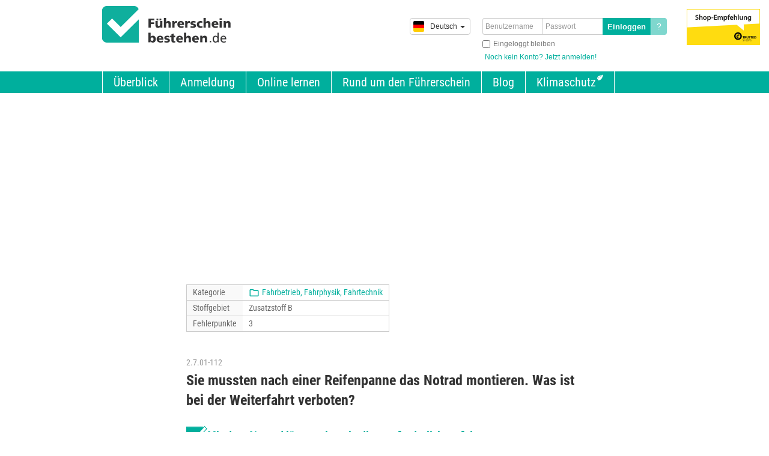

--- FILE ---
content_type: text/html; charset=utf-8
request_url: https://en.fuehrerschein-bestehen.de/Erklaerungen/sie-mussten-nach-einer-reifenpanne-das-notrad-montieren-was-ist-bei-der-weiterfahrt-verboten-2-7-01-112
body_size: 16557
content:


<!DOCTYPE html>
<html lang="de" dir="ltr">
<head><meta http-equiv="content-type" content="text/html; charset=UTF-8" /><script>var dataLayer = [];dataLayer.push({ 'page_type': 'long' });</script><script>"use strict";function _typeof(t){return(_typeof="function"==typeof Symbol&&"symbol"==typeof Symbol.iterator?function(t){return typeof t}:function(t){return t&&"function"==typeof Symbol&&t.constructor===Symbol&&t!==Symbol.prototype?"symbol":typeof t})(t)}!function(){var t=function(){var t,e,o=[],n=window,r=n;for(;r;){try{if(r.frames.__tcfapiLocator){t=r;break}}catch(t){}if(r===n.top)break;r=r.parent}t||(!function t(){var e=n.document,o=!!n.frames.__tcfapiLocator;if(!o)if(e.body){var r=e.createElement("iframe");r.style.cssText="display:none",r.name="__tcfapiLocator",e.body.appendChild(r)}else setTimeout(t,5);return!o}(),n.__tcfapi=function(){for(var t=arguments.length,n=new Array(t),r=0;r<t;r++)n[r]=arguments[r];if(!n.length)return o;"setGdprApplies"===n[0]?n.length>3&&2===parseInt(n[1],10)&&"boolean"==typeof n[3]&&(e=n[3],"function"==typeof n[2]&&n[2]("set",!0)):"ping"===n[0]?"function"==typeof n[2]&&n[2]({gdprApplies:e,cmpLoaded:!1,cmpStatus:"stub"}):o.push(n)},n.addEventListener("message",(function(t){var e="string"==typeof t.data,o={};if(e)try{o=JSON.parse(t.data)}catch(t){}else o=t.data;var n="object"===_typeof(o)&&null!==o?o.__tcfapiCall:null;n&&window.__tcfapi(n.command,n.version,(function(o,r){var a={__tcfapiReturn:{returnValue:o,success:r,callId:n.callId}};t&&t.source&&t.source.postMessage&&t.source.postMessage(e?JSON.stringify(a):a,"*")}),n.parameter)}),!1))};"undefined"!=typeof module?module.exports=t:t()}();</script><script>window._sp_queue = [];window._sp_ = {config: {accountId: 1061,baseEndpoint: 'https://cdn.privacy-mgmt.com',gdpr: { },events: { onMessageReady: function() {console.log('[event] onMessageReady', arguments);},onMessageReceiveData: function() {console.log('[event] onMessageReceiveData', arguments);},onSPReady: function() {console.log('[event] onSPReady', arguments);},onError: function() {console.log('[event] onError', arguments);},onMessageChoiceSelect: function() {console.log('[event] onMessageChoiceSelect', arguments);},onConsentReady: function(consentUUID, euconsent) {console.log('[event] onConsentReady', arguments);},onPrivacyManagerAction: function() {console.log('[event] onPrivacyManagerAction', arguments);},onPMCancel: function() {console.log('[event] onPMCancel', arguments);}}}}</script><script src='https://cdn.privacy-mgmt.com/unified/wrapperMessagingWithoutDetection.js' async></script><script defer src="https://cdns.symplr.de/fuehrerschein-bestehen.de/fuehrerschein-bestehen.js"></script><meta name="viewport" content="width=device-width,initial-scale=1" />
<meta name="google-site-verification" content="C9zKtY-V_-uqpoYZlCSQppbbA-i2PycLauHNgikV764" /><meta name="msapplication-TileColor" content="#00af9d" /><meta name="msapplication-TileImage" content="/favicon/tileicon.png" /><link rel="apple-touch-icon" href="/favicon/touch-icon-iphone.png" /><link rel="apple-touch-icon" sizes="76x76" href="/favicon/touch-icon-ipad.png" /><link rel="apple-touch-icon" sizes="120x120" href="/favicon/touch-icon-iphone-retina.png" /><link rel="apple-touch-icon" sizes="152x152" href="/favicon/touch-icon-ipad-retina.png" /><link rel="icon" href="/favicon/favicon.png" type="image/png" />
    <!--[if IE]>
        <link rel="shortcut icon" href="/favicon/favicon.ico" type="image/x-icon" /><link rel="icon" href="/favicon/favicon.ico" type="image/x-icon" />
    <![endif]-->
    <title>
	Sie mussten nach einer Reifenpanne das Notrad montieren. Was ist bei der Weiterfahrt verboten? (2.7.01-112)
</title>
<link rel="stylesheet" href="/styles/default-extern.min.css?v=2026-02-01" />

<link rel="alternate" href="https://www.fuehrerschein-bestehen.de/Erklaerungen/sie-mussten-nach-einer-reifenpanne-das-notrad-montieren-was-ist-bei-der-weiterfahrt-verboten-2-7-01-112" hreflang="de-DE" />
<link rel="alternate" href="https://en.fuehrerschein-bestehen.de/Erklaerungen/sie-mussten-nach-einer-reifenpanne-das-notrad-montieren-was-ist-bei-der-weiterfahrt-verboten-2-7-01-112" hreflang="en-GB" />
<link rel="alternate" href="https://ru.fuehrerschein-bestehen.de/Erklaerungen/sie-mussten-nach-einer-reifenpanne-das-notrad-montieren-was-ist-bei-der-weiterfahrt-verboten-2-7-01-112" hreflang="ru-RU" />
<link rel="alternate" href="https://tr.fuehrerschein-bestehen.de/Erklaerungen/sie-mussten-nach-einer-reifenpanne-das-notrad-montieren-was-ist-bei-der-weiterfahrt-verboten-2-7-01-112" hreflang="tr-TR" />
<link rel="alternate" href="https://es.fuehrerschein-bestehen.de/Erklaerungen/sie-mussten-nach-einer-reifenpanne-das-notrad-montieren-was-ist-bei-der-weiterfahrt-verboten-2-7-01-112" hreflang="es-ES" />
<link rel="alternate" href="https://ar.fuehrerschein-bestehen.de/Erklaerungen/sie-mussten-nach-einer-reifenpanne-das-notrad-montieren-was-ist-bei-der-weiterfahrt-verboten-2-7-01-112" hreflang="ar-SY" />
<link rel="alternate" href="https://zh.fuehrerschein-bestehen.de/Erklaerungen/sie-mussten-nach-einer-reifenpanne-das-notrad-montieren-was-ist-bei-der-weiterfahrt-verboten-2-7-01-112" hreflang="zh-CN" />
<link rel="canonical" href="https://www.fuehrerschein-bestehen.de/Erklaerungen/sie-mussten-nach-einer-reifenpanne-das-notrad-montieren-was-ist-bei-der-weiterfahrt-verboten-2-7-01-112" hreflang="x-default" />
<meta name="description" content="Sie mussten nach einer Reifenpanne das Notrad montieren. Was ist bei der Weiterfahrt verboten? 1) Schneller als 80 km/h zu fahren 2) Mit dem Notrad länger als unbedingt erforderlich zu fahren 3) Personen mitzunehmen" /><meta property="og:title" content="Sie mussten nach einer Reifenpanne das Notrad montieren. Was ist bei der Weiterfahrt verboten? (2.7.01-112)" /><meta property="og:description" content="Sie mussten nach einer Reifenpanne das Notrad montieren. Was ist bei der Weiterfahrt verboten? 1) Schneller als 80 km/h zu fahren 2) Mit dem Notrad länger als unbedingt erforderlich zu fahren 3) Personen mitzunehmen" /><meta property="og:url" content="https://en.fuehrerschein-bestehen.de:443/Erklaerungen/sie-mussten-nach-einer-reifenpanne-das-notrad-montieren-was-ist-bei-der-weiterfahrt-verboten-2-7-01-112" /><meta property="og:image" content="https://en.fuehrerschein-bestehen.de:443/styles/bilder/keyvisual.jpg" /><meta property="twitter:title" content="Sie mussten nach einer Reifenpanne das Notrad montieren. Was ist bei der Weiterfahrt verboten? (2.7.01-112)" /><meta property="twitter:description" content="Sie mussten nach einer Reifenpanne das Notrad montieren. Was ist bei der Weiterfahrt verboten? 1) Schneller als 80 km/h zu fahren 2) Mit dem Notrad länger als unbedingt erforderlich zu fahren 3) Personen mitzunehmen" /></head>

<body class="ltr de loggedout">
    <form method="post" action="/Erklaerungen/sie-mussten-nach-einer-reifenpanne-das-notrad-montieren-was-ist-bei-der-weiterfahrt-verboten-2-7-01-112" id="form1">
<div class="aspNetHidden">

</div>

        <div id="rahmen" class="gte-ie9">
            
            

            <div id="pnlAndroidApp">
	
                <style type="text/css">
                    .app-promotion { display:none; padding: 1em 0; background: #333; color: #fff; }
                    .app-promotion__inner { display: -webkit-box; display: -moz-box; display: -ms-flexbox; display: -webkit-flex; display: flex; align-items:center; }
                    .app-promotion__title { font-size: 20px; line-height: 1.4em; font-weight: 700; font-family:'Roboto Condensed', sans-serif;}
                    .app-promotion__btn { padding-left:30px; }
                    .app-promotion__btn img { width:150px; height:auto; }
                    @media all and (max-width:680px) {
                        .app-promotion__title { font-size: 16px; line-height: 1.4em; }
                        .app-promotion__inner { flex-flow: column wrap; align-items:flex-start; }
                        .app-promotion__btn { padding-left:0; padding-top:10px; }
                    }
                </style>
                <div id="app-promotion" class="app-promotion">
                    <div class="container clearfix">
                        <div class="app-promotion__inner">
                            <div class="app-promotion__text-wrapper">
                                <div class="app-promotion__title">Prüfungsreif auf der Überholspur: Mit unserer App für Android</div>
                                <div class="app-promotion__text">Hol dir die Führerschein-bestehen.de App mit unseren Erklärungen und dem offiziellen Fragenkatalog.</div>
                            </div>
                            <div class="app-promotion__btn">
                                <a href="https://play.google.com/store/apps/details?id=de.kalaiwa.fsb&gl=DE&pcampaignid=pcampaignidMKT-Other-global-all-co-prtnr-py-PartBadge-Mar2515-1" class="fsb-get-app -android" target="_blank"><img id="imgPromobarAndroidBadge" src="/Resourcen/Bilder/Layout/google-play-badge-borderless-1.png" alt="Jetzt bei Google Play" /></a>
                            </div>
                        </div>
                    </div>
                </div>
            
</div>

	        <div id="kopfzeile">
	            <div class="inhaltsbereich kopf clearfix">
    	            <a id="cmdLogo" href="/" title="Führerscheintest online lernen und bestehen">
    	                <img src="/Resourcen/Bilder/Layout/logo-fuehrerschein-bestehen-2x.png" width="215" height="62" alt="Logo: Führerschein-bestehen.de" title="Das online Lernsystem für den Führerscheintest" />
    	            </a>

                    <div id="pnlTrustedShopsBadge"></div>
                    
                    <div id="menu-responsive" class="clearfix">
                        <a href="#" id="cmdMenuRD"><span class="respMenu"></span></a>
                        <a href="#" id="cmdMoreRD">Login</a>
                    </div>
    	        
    	            <div id="login" class="clearfix">
                        <div id="pnlLogin">
                            <div id="l1_pnlLogin">
	
    

    <div id="l1_pnlClassicLogIn">
		

        
    
        <div class="input-group">
            <input name="ctl00$l1$txtBenutzername" type="text" id="l1_txtBenutzername" tabindex="1" placeholder="Benutzername" />
            <input name="ctl00$l1$txtPasswort" type="password" id="l1_txtPasswort" tabindex="2" placeholder="Passwort" />
            <input type="submit" name="ctl00$l1$cmdLogin" value="Einloggen" id="l1_cmdLogin" tabindex="3" class="cmdLogin" />
            
            <a id="l1_txtPwVergessen" title="Passwort vergessen?" class="cmdPwVergessen mobile-hidden" href="/fuehrerscheintest/passwort.aspx">?</a>
        </div>
        <div id="loginHilfe">
            <div class="loginHilfe__input">
                <input id="l1_chkKeepLoggedIn" type="checkbox" name="ctl00$l1$chkKeepLoggedIn" /><label for="l1_chkKeepLoggedIn">Eingeloggt bleiben</label>
            </div>
            <a href="/fuehrerscheintest/anmeldung.aspx">Noch kein Konto? Jetzt anmelden!</a>
            <a href="/fuehrerscheintest/passwort.aspx" class="desktop-hidden">&rsaquo;&nbsp;Passwort vergessen?</a>
        </div>

    
	</div>
    
    



</div>
                        </div>
                        

<div id="pnlSprachwahl">
    <a href="#" class="dropdown-toggle"><span class="lang de"></span><span class="lang-label">Deutsch</span><span class="caret"></span></a>
    <ul class="dropdown-menu">
        <li><a class="active" href="https://www.fuehrerschein-bestehen.de/Erklaerungen/sie-mussten-nach-einer-reifenpanne-das-notrad-montieren-was-ist-bei-der-weiterfahrt-verboten-2-7-01-112"><span class="lang de"></span>Deutsch</a></li><li><a href="https://en.fuehrerschein-bestehen.de/Erklaerungen/sie-mussten-nach-einer-reifenpanne-das-notrad-montieren-was-ist-bei-der-weiterfahrt-verboten-2-7-01-112"><span class="lang en"></span>English</a></li><li><a href="https://ru.fuehrerschein-bestehen.de/Erklaerungen/sie-mussten-nach-einer-reifenpanne-das-notrad-montieren-was-ist-bei-der-weiterfahrt-verboten-2-7-01-112"><span class="lang ru"></span>Русский</a></li><li><a href="https://tr.fuehrerschein-bestehen.de/Erklaerungen/sie-mussten-nach-einer-reifenpanne-das-notrad-montieren-was-ist-bei-der-weiterfahrt-verboten-2-7-01-112"><span class="lang tr"></span>Türkçe</a></li><li><a href="https://es.fuehrerschein-bestehen.de/Erklaerungen/sie-mussten-nach-einer-reifenpanne-das-notrad-montieren-was-ist-bei-der-weiterfahrt-verboten-2-7-01-112"><span class="lang es"></span>Español</a></li><li><a href="https://ar.fuehrerschein-bestehen.de/Erklaerungen/sie-mussten-nach-einer-reifenpanne-das-notrad-montieren-was-ist-bei-der-weiterfahrt-verboten-2-7-01-112"><span class="lang ar"></span>العربية</a></li><li><a href="https://zh.fuehrerschein-bestehen.de/Erklaerungen/sie-mussten-nach-einer-reifenpanne-das-notrad-montieren-was-ist-bei-der-weiterfahrt-verboten-2-7-01-112"><span class="lang zh"></span>中文</a></li>
    </ul>
</div>
                    </div>
                </div>

               <nav id="menuzeile">
                    <ul id="mainmenu" class="container menu clearfix">
                        <li><a id="cmdMenuStart" title="Online Führerscheintest" href="/">Überblick</a></li>
                        <li><a id="cmdMenuAnmeldung" title="Anmeldung zum Online Führerscheintest" href="/fuehrerscheintest/anmeldung.aspx?s=0">Anmeldung</a></li>
                        <li class="has-children" aria-haspopup="true">
                            <a id="cmdMenuOnlineLernen" title="Führerschein Fragen online lernen" aria-haspopup="true" href="/fuehrerscheintest/info.aspx">Online lernen</a>
                            <span class="mobile-expand"></span>
                            <ul>
                                <li><a id="cmdMenuInfo" title="So lernst du die Führerschein Fragen" href="/fuehrerscheintest/info.aspx">So funktioniert's</a></li>
                                <li><a id="cmdMenuFragenkatalog" title="Fragenkatalog mit den aktuellen Führerschein Fragen" href="/fuehrerscheintest/fragenkataloge.aspx">Fragenkatalog</a></li>
                                <li><a id="cmdMenuPreise" title="Preise des Führerschein-Lernsystems" href="/fuehrerscheintest/preise.aspx">Preise</a></li>
                                <li><a id="cmdMenuGeldZurueck" title="Geld-zurück-Garantie bei erfolgloser Theorieprüfung" href="/fuehrerscheintest/geld-zurueck.aspx">Geld-zurück-Garantie</a></li>
                                <li><a id="cmdMenuFaq" title="Häufige Fragen zu Führerschein und Theorieprüfung" href="/faq/fuehrerschein-faq.aspx">Häufig gestellte Fragen</a></li>
                            </ul>
                        </li>
                        <li class="has-children" aria-haspopup="true">
                            <a id="cmdMenuFsPruefung1" title="Mehr Infos rund um den Führerschein" aria-haspopup="true" href="/fuehrerscheintest/fuehrerscheintest.aspx">Rund um den Führerschein</a>
                            <span class="mobile-expand"></span>
                            <ul>
                                <li><a id="cmdMenuFsTest" title="Effizient auf den Führerscheintest lernen" href="/fuehrerscheintest/fuehrerscheintest.aspx">Führerscheintest</a></li>
                                <li><a id="cmdMenuFsPruefung" title="Bestens vorbereitet auf die Führerscheinprüfung" href="/fuehrerscheintest/fuehrerscheinpruefung.aspx">Führerscheinprüfung</a></li>
                                <li><a id="cmdMenuVideofragen" title="Inkl. Videofragen der Theorieprüfung" href="/theoriepruefung/videofragen.aspx">Videofragen</a></li>
                                <li><a id="cmdMenuFs17" title="Führerscheinprüfung schon mit 17" href="/fuehrerscheintest/fuehrerschein-mit-17.aspx">Führerschein mit 17</a></li>
                                <li><a id="cmdMenuFsKlassen" title="Auflistung und Beschreibung aller Führerscheinklassen" href="/fuehrerscheintest/fuehrerschein-klassen.aspx">Führerscheinklassen</a></li>
                                
                                
                            </ul>
                        </li>
                        <li><a id="cmdMenuBlog" title="Wissenswertes rund um deinen Führerschein" href="/blog/fuehrerschein-blog.aspx">Blog</a></li>
                        <li class="last"><a id="cmdMenuKlimaschutz" title="Führerschein-bestehen.de engagiert sich für den Klimaschutz" href="/fuehrerscheintest/klimaschutz.aspx">Klimaschutz</a></li>
                    </ul>
	            </nav>

                <div class="box-ts-blog">
                    
                    <img src="/Resourcen/Bilder/Layout/trusted-shops-empfehlung.png" alt="Trusted Shops: Shop Empfehlung" />
                </div>
            </div>
	        
            <div id="keyzeile">
                

            </div>
            
	        <div id="inhaltszeile">
                
    

<div id="trusted-shops-rating">
    
    <script type="application/ld+json">
        {
            "@context": "https://schema.org",
            "@type": "Organization",
            "name": "fuehrerschein-bestehen.de",
            "aggregateRating": {
                "@type": "AggregateRating",
                "ratingValue" : "4.96",
                "bestRating" : "5.00",
                "ratingCount" : "23"
            }
        }
    </script>

    <script type="text/javascript">
        
        _tsRatingConfig = {
            tsid: 'XE2B76A529E69A45531D2BA78AE9C42F9',
            variant: 'testimonial',
            reviews: '5',
            betterThan: '4.0',
            richSnippets: 'on',
            backgroundColor: '#00af9d',
            linkColor: '#ffffff',
            fontFamily: 'Arial',
            fontColor: '#ffffff',
            reviewMinLength: '10',
            quotationMarkColor: '#FFFFFF'
        };

        var scripts = document.getElementsByTagName('SCRIPT'),
        me = scripts[scripts.length - 1];
        var _ts = document.createElement('SCRIPT');
        _ts.type = 'text/javascript';
        _ts.async = true;
        _ts.src = '//widgets.trustedshops.com/reviews/tsSticker/tsSticker.js';
        me.parentNode.insertBefore(_ts, me);
        _tsRatingConfig.script = _ts;
    </script>
</div>
    
    <div id="fsb-lehrbuch-overlay">
        <div class="fsb-lehrbuch-overlay__outer">
		    <div class="fsb-lehrbuch-overlay__close"></div>
		    <div class="fsb-lehrbuch-overlay__countdown"></div>
            <div class="fsb-lehrbuch-overlay__inner">
                <div class="fsb-lehrbuch-overlay__title">Werbung nervt!?</div>
                <div class="fsb-lehrbuch-overlay__subtitle">Jetzt einloggen und werbefrei weiterlernen!</div>
                <div class="fsb-lehrbuch-overlay__ad">
                    
                </div>
                <div class="fsb-lehrbuch-overlay__subtitle">Vollausstattung für die Prüfungsvorbereitung:</div>
                <div class="fsb-lehrbuch-overlay__usp">
                    <div class="fsb-slider">
                        <div class="item">
                            <div class="fsb-lehrbuch-overlay__icon"><img src="/Resourcen/Bilder/Layout/certificate-argetp21.svg" alt="Alle Fragen der Führerscheinprüfung in allen Übersetzungen" /></div>
                            <div class="fsb-lehrbuch-overlay__feature">Alle Fragen der Theorieprüfung, in vielen Sprachen</div>
                        </div>
                        <div class="item">
                            <div class="fsb-lehrbuch-overlay__icon"><img src="/Resourcen/Bilder/Layout/pikto-fuehrerscheintest-simulation.svg" alt="Prüfungssimulationen und Spezialbögen" /></div>
                            <div class="fsb-lehrbuch-overlay__feature">Prüfungs-Simulationen und Spezialbögen</div>
                        </div>
                        <div class="item">
                            <div class="fsb-lehrbuch-overlay__icon"><img src="/Resourcen/Bilder/Layout/certificate-tuev.svg" alt="Erklärungen zu allen Fragen der Klassen A und B" /></div>
                            <div class="fsb-lehrbuch-overlay__feature">Erklärungen zu allen Auto- und Motorrad-Fragen</div>
                        </div>
                        <div class="item">
                            <div class="fsb-lehrbuch-overlay__icon"><img src="/Resourcen/Bilder/Layout/icon-trusted-shops-logo.png" alt="Trusted Shops geprüft" /></div>
                            <div class="fsb-lehrbuch-overlay__feature">Trusted-Shops-geprüft</div>
                        </div>
                        <div class="item">
                            <div class="fsb-lehrbuch-overlay__icon"><img src="/Resourcen/Bilder/Layout/certificate-responsive.svg" alt="Auf allen Geräten nutzbar (Desktop, Tablet, Smartphone)" /></div>
                            <div class="fsb-lehrbuch-overlay__feature">Auf allen Geräten nutzbar</div>
                        </div>
                    </div>
                </div>
                <div class="fsb-lehrbuch-overlay__c2a text-align--center">
                    <a href="/fuehrerscheintest/anmeldung.aspx" class="btn btn-primary">Kostenlos testen!</a>
                </div>
            </div>
        </div>
        
    </div>

    <div id="fsb-lehrbuch">
        <div id="cphMain_e_structuredData_PnlMulti">
	

    <script type="application/ld+json">
    {
      "@context": "https://schema.org",
      "@type": "Question",
      "@id": "https://www.fuehrerschein-bestehen.de/Erklaerungen/sie-mussten-nach-einer-reifenpanne-das-notrad-montieren-was-ist-bei-der-weiterfahrt-verboten-2-7-01-112",
      "name": "Sie mussten nach einer Reifenpanne das Notrad montieren. Was ist bei der Weiterfahrt verboten?",
      "eduQuestionType": "Multiple choice",
      "inLanguage": "de",
      "suggestedAnswer": {
        "@type": "ItemList",
        "itemListElement": [
        {"@type": "Answer","@id": "https://www.fuehrerschein-bestehen.de/Erklaerungen/sie-mussten-nach-einer-reifenpanne-das-notrad-montieren-was-ist-bei-der-weiterfahrt-verboten-2-7-01-112#b","text": "Mit dem Notrad länger als unbedingt erforderlich zu fahren","answerExplanation": {"@type": "Comment","text": "Du darfst mit einem Notrad nicht länger als unbedingt notwendig fahren."}},{"@type": "Answer","@id": "https://www.fuehrerschein-bestehen.de/Erklaerungen/sie-mussten-nach-einer-reifenpanne-das-notrad-montieren-was-ist-bei-der-weiterfahrt-verboten-2-7-01-112#a","text": "Schneller als 80 km/h zu fahren","answerExplanation": {"@type": "Comment","text": "Mit Notrad darfst du nur maximal 80 km/h fahren."}},{"@type": "Answer","@id": "https://www.fuehrerschein-bestehen.de/Erklaerungen/sie-mussten-nach-einer-reifenpanne-das-notrad-montieren-was-ist-bei-der-weiterfahrt-verboten-2-7-01-112#c","text": "Personen mitzunehmen","answerExplanation": {"@type": "Comment","text": "Ein Notrad ist kein Grund, keine Personen mehr zu transportieren. Du solltest hiermit jedoch nicht länger als unbedingt erforderlich fahren."}}
        ]
      },
      "acceptedAnswer": {
        "@type": "ItemList",
        "itemListElement": [
        { "@type": "Answer", "@id": "https://www.fuehrerschein-bestehen.de/Erklaerungen/sie-mussten-nach-einer-reifenpanne-das-notrad-montieren-was-ist-bei-der-weiterfahrt-verboten-2-7-01-112#b" },{ "@type": "Answer", "@id": "https://www.fuehrerschein-bestehen.de/Erklaerungen/sie-mussten-nach-einer-reifenpanne-das-notrad-montieren-was-ist-bei-der-weiterfahrt-verboten-2-7-01-112#a" }
        ]
      }
    }
    </script>


</div>






<div class="fsb-ad-blocks-desktop">
    <div class="fsb-ad-block-left">
        <div id="fuehrerschein-bestehen.de_sitebar_1"></div>
    </div>
    <div class="fsb-ad-block-right">
        <div id="fuehrerschein-bestehen.de_sitebar_2"></div>
    </div>  
</div>

<div id="cphMain_e_pnlAdsTop">
	
    <div class="fsb-ad-block-top">
        <div class="container clearfix">
            <div id="fuehrerschein-bestehen.de_incontent_2"></div>
        </div>
    </div>

</div>

<div class="container erklaerseite">
    

    <div class="fsb-frageninfos">
        

        

        <table>
            <tr>
                <th>Kategorie</th>
                <td>
                    <div class="fsb-frageninfos__cat">
                        <a class="fsb-frageninfos__cat-link" href="../Kategorien/fahrbetrieb-fahrphysik-fahrtechnik">Fahrbetrieb, Fahrphysik, Fahrtechnik</a>
                        <div class="fsb-frageninfos__cat-icon" aria-hidden="true">
                            <svg xmlns="http://www.w3.org/2000/svg" height="18px" viewBox="0 0 24 24" width="18px">
                                <path d="M0 0h24v24H0V0z" fill="none"/><path d="M9.17 6l2 2H20v10H4V6h5.17M10 4H4c-1.1 0-1.99.9-1.99 2L2 18c0 1.1.9 2 2 2h16c1.1 0 2-.9 2-2V8c0-1.1-.9-2-2-2h-8l-2-2z"/>
                            </svg>
                        </div>
                    </div>
                </td>
            </tr>
            <tr>
                <th>Stoffgebiet</th>
                <td><span id="cphMain_e_LblKlasse">Zusatzstoff B</span></td>
            </tr>
            <tr>
                <th><span id="cphMain_e_LblFehlerpunkteLabel">Fehlerpunkte</span></th>
                <td><span id="cphMain_e_LblFehlerpunkte">3</span></td>
            </tr>
        </table>
    </div>

    <h1 id="fsb-frage">
        <span class="fsb-fragenummer">
            <span class="fsb-fragenummer__label">Frage-Nr.: </span>
            <span id="cphMain_e_LblFragenummer" class="fsb-fragenummer__text">2.7.01-112  </span>
        </span>
        <br />
        Sie mussten nach einer Reifenpanne das Notrad montieren. Was ist bei der Weiterfahrt verboten?
    </h1>
        
    <div class="fsb-frage clearfix ">
        <div class="fsb-media">
            

            
        </div>
        
        <div id="fsb-fragentexte" class="fsb-antworten">
            

            
            
            

            

<div class="fsb-answer-item fsb-richtig">
    

<div class="fsb-antwort ">
    <div class="fsb-antwort__checkbox">
        <img id="cphMain_e_mc_mca1_imgRichtig" class="fsb-result-right" src="../styles/img/checkbox-checked-primary.svg" />
        
    </div>
    <div class="fsb-antwort__text">
        Mit dem Notrad länger als unbedingt erforderlich zu fahren
    </div>
</div>

    
    <div class="fsb-erklaerung">
        <div class="fsb-erklaerung__item">
            <div class="fsb-erklaerung__text">
                Du darfst mit einem Notrad nicht länger als unbedingt notwendig fahren.
            </div>
            
        </div>
    </div>

</div>
<div class="fsb-answer-item fsb-richtig">
    

<div class="fsb-antwort ">
    <div class="fsb-antwort__checkbox">
        <img id="cphMain_e_mc_mca2_imgRichtig" class="fsb-result-right" src="../styles/img/checkbox-checked-primary.svg" />
        
    </div>
    <div class="fsb-antwort__text">
        Schneller als 80 km/h zu fahren
    </div>
</div>

    
    <div class="fsb-erklaerung">
        <div class="fsb-erklaerung__item">
            <div class="fsb-erklaerung__text">
                Mit Notrad darfst du nur maximal 80 km/h fahren.
            </div>
            
        </div>
    </div>

</div>
<div id="cphMain_e_mc_pnlAntwort3" class="fsb-answer-item fsb-falsch">
	
    

<div class="fsb-antwort ">
    <div class="fsb-antwort__checkbox">
        
        <img id="cphMain_e_mc_mca3_imgFalsch" class="fsb-result-wrong" src="../styles/img/checkbox-unchecked.svg" />
    </div>
    <div class="fsb-antwort__text">
        Personen mitzunehmen
    </div>
</div>

    
    <div class="fsb-erklaerung">
        <div class="fsb-erklaerung__item">
            <div class="fsb-erklaerung__text">
                Ein Notrad ist kein Grund, keine Personen mehr zu transportieren. Du solltest hiermit jedoch nicht länger als unbedingt erforderlich fahren.
            </div>
            
        </div>
    </div>


</div>
        </div>
    </div>
</div>

<div id="fragevarianten"></div>

<div class="fsb-ad-block-bottom">
    <div class="container clearfix">
        <div id="fuehrerschein-bestehen.de_incontent_1"></div>
    </div>
</div>





<div class="fsb-add-expl -category">
    <div class="container clearfix">
        <div class="fsb-add-expl__teaser">
            <div class="fsb-add-expl__teaser-icon">
                <svg xmlns="http://www.w3.org/2000/svg" height="48px" viewBox="0 0 24 24" width="48px" fill="#00af9d">
                    <path d="M0 0h24v24H0V0z" fill="none"></path><path d="M9.17 6l2 2H20v10H4V6h5.17M10 4H4c-1.1 0-1.99.9-1.99 2L2 18c0 1.1.9 2 2 2h16c1.1 0 2-.9 2-2V8c0-1.1-.9-2-2-2h-8l-2-2z"></path>
                </svg>
            </div>
            <div class="fsb-add-expl__teaser-text">
                Infos zu dieser Kategorie
            </div>
        </div>
        

<article>
    
    <h2>Fahrbetrieb, Fahrphysik, Fahrtechnik</h2>

    <p>Die Unterkategorie „Fahrbetrieb, Fahrphysik, Fahrtechnik“ ist ein zentraler Bestandteil der Hauptkategorie <strong>Technik</strong>. Ein grundlegendes Verständnis der physikalischen und technischen Aspekte des Fahrens ist essenziell, um sicher und effizient im Straßenverkehr unterwegs zu sein. Dieses Wissen hilft nicht nur, das Fahrzeug besser zu kontrollieren, sondern trägt auch erheblich zur Unfallvermeidung bei.</p>

    <h3>Inhaltsverzeichnis</h3>
    <ul>
      <li><a href="#fahrbetrieb">Grundlagen des Fahrbetriebs</a></li>
      <li><a href="#fahrphysik">Fahrphysik: Kräfte und Dynamik</a></li>
      <li><a href="#fahrtechnik">Effektive Fahrtechnik</a></li>
      <li><a href="#fazit">Fazit</a></li>
    </ul>

    <h3 id="fahrbetrieb">Grundlagen des Fahrbetriebs</h3>
    <p>Der Fahrbetrieb umfasst alle Aspekte, die das Zusammenspiel von Fahrzeug und Fahrer betreffen. Dazu gehören:</p>
    <ul>
      <li><strong>Starten und Fahren:</strong> Die sichere Handhabung des Fahrzeugs, von der Inbetriebnahme bis zur Fortbewegung.</li>
      <li><strong>Korrekte Bedienung:</strong> Der Fahrer muss Bremsen, Lenkung und Gaspedal kontrolliert einsetzen.</li>
      <li><strong>Überwachung der Fahrzeugfunktionen:</strong> Dazu gehören die Kontrolle von Instrumentenanzeigen wie Geschwindigkeit, Tankfüllstand und Motortemperatur.</li>
    </ul>
    <p>Ein grundlegendes Verständnis des Fahrbetriebs ist notwendig, um das Fahrzeug sicher zu führen und auf technische Probleme rechtzeitig zu reagieren.</p>

    <h3 id="fahrphysik">Fahrphysik: Kräfte und Dynamik</h3>
    <p>Die Fahrphysik beschreibt die Kräfte und Bewegungen, die während der Fahrt auf ein Fahrzeug wirken. Wichtige Aspekte sind:</p>
    <ul>
      <li><strong>Fliehkräfte:</strong> Diese treten insbesondere in Kurven auf und können das Fahrzeug zum Schleudern bringen, wenn die Geschwindigkeit nicht angepasst wird.</li>
      <li><strong>Bremsweg:</strong> Der Bremsweg hängt von der Geschwindigkeit und dem Zustand der Fahrbahn ab. Er erhöht sich quadratisch mit der Geschwindigkeit.</li>
      <li><strong>Reibung:</strong> Die Haftung zwischen Reifen und Straße ist entscheidend für die Fahrstabilität. Nässe, Schnee oder Eis können die Reibung deutlich reduzieren.</li>
    </ul>
    <p>Ein Verständnis der Fahrphysik hilft, Gefahren frühzeitig zu erkennen und das Fahrverhalten entsprechend anzupassen.</p>

    <h3 id="fahrtechnik">Effektive Fahrtechnik</h3>
    <p>Eine gute Fahrtechnik sorgt für Sicherheit, Komfort und Effizienz. Wichtige Elemente sind:</p>
    <ul>
      <li><strong>Vorausschauendes Fahren:</strong> Dies ermöglicht es, auf Hindernisse oder Gefahren rechtzeitig zu reagieren.</li>
      <li><strong>Korrektes Bremsen:</strong> Sanftes Abbremsen und das Vermeiden von Vollbremsungen erhöhen die Stabilität des Fahrzeugs.</li>
      <li><strong>Richtige Lenkbewegungen:</strong> Eine präzise Steuerung ist besonders in Kurven oder bei Ausweichmanövern wichtig.</li>
    </ul>
    <p>Auch die Anpassung der Geschwindigkeit an die Straßenverhältnisse und der Einsatz von Assistenzsystemen tragen zur effektiven Fahrtechnik bei.</p>

    <h3 id="fazit">Fazit</h3>
    <p>Das Verständnis von Fahrbetrieb, Fahrphysik und Fahrtechnik ist essenziell für die sichere Teilnahme am Straßenverkehr. Wer die technischen und physikalischen Grundlagen kennt und eine vorausschauende Fahrweise praktiziert, minimiert Risiken und erhöht den Fahrkomfort. Die Prinzipien der Hauptkategorie <strong>Technik</strong> – Wissen, Anwendung und Verantwortung – sind hierbei von entscheidender Bedeutung.</p>

</article>      
    </div>
</div>




<div class="container clearfix">
    <h2 style="text-align:center;">Prüfungsreif auf der Überholspur!</h2>
    
    

<div id="erklaervideo" class="box-erklaervideo">
    <video src="https://video4.kalaiwa.de/assets/promo/fuehrerschein-bestehen-erklaervideo.mp4" poster="/Resourcen/videos/erklaervideo-poster-2.jpg" id="cphMain_e_pv_promoVideo" controls="" controlsList="nodownload"></video>
    <div class="video-c2a__end">
        <a href="/fuehrerscheintest/anmeldung.aspx" class="btn btn-lg btn-primary"><span class="icon pfeil">Jetzt kostenlos testen!</span></a>
    </div>
</div>
</div>

<div class="fsb-lang-stoerer-wrapper">
    <div class="container clearfix">
        <div class="fsb-lang-stoerer">
            <span class="fsb-lang-stoerer-icon en"></span> 
            <span class="fsb-lang-stoerer-icon de"></span>
            <span class="fsb-lang-stoerer-icon ru"></span> 
            <p>Melde dich an, um die Fragen und Antworten in einer von 12 Fremdsprachen zu sehen.</p> 
            <p><a href="/fuehrerscheintest/anmeldung.aspx?s=0" class="btn btn-default">Zur Anmeldung</a></p>
        </div>
    </div>
</div>

<div id="cphMain_e_pnlRandomNeighborhood">
	
    <div class="container clearfix">
        <h2 class="text-center">Andere Nutzer interessieren sich auch für diese Fragen:</h2>
        <div class="fsb-cards clearfix">
        
            
                    <a href="https://en.fuehrerschein-bestehen.de/Erklaerungen/wie-muessen-sie-sich-jetzt-verhalten-1-2-19-118-m" class="fsb-cards-item">
                        <div class="fsb-cards-outer">
                            <div class="fsb-cards-overlay"></div>
                            <div class="fsb-cards-inner">
                                <div class="fsb-cards-text">
                                    Wie müssen Sie sich jetzt verhalten?
                                </div>
                            </div>
                        </div>
                    </a>
                
                    <a href="https://en.fuehrerschein-bestehen.de/Erklaerungen/wozu-kann-ein-ausreichender-abstand-zum-vorausfahrenden-fahrzeug-beitragen-1-2-04-104" class="fsb-cards-item">
                        <div class="fsb-cards-outer">
                            <div class="fsb-cards-overlay"></div>
                            <div class="fsb-cards-inner">
                                <div class="fsb-cards-text">
                                    Wozu kann ein ausreichender Abstand zum vorausfahrenden Fahrzeug beitragen?
                                </div>
                            </div>
                        </div>
                    </a>
                
                    <a href="https://en.fuehrerschein-bestehen.de/Erklaerungen/sie-moechten-am-rechten-fahrbahnrand-parken-wer-hat-in-dieser-situation-vorrang-2-2-12-108-m" class="fsb-cards-item">
                        <div class="fsb-cards-outer">
                            <div class="fsb-cards-overlay"></div>
                            <div class="fsb-cards-inner">
                                <div class="fsb-cards-text">
                                    Sie möchten am rechten Fahrbahnrand parken. Wer hat in dieser Situation Vorrang?
                                </div>
                            </div>
                        </div>
                    </a>
                
                    <a href="https://en.fuehrerschein-bestehen.de/Erklaerungen/wie-verhalten-sie-sich-beim-rueckwaertsfahren-richtig-2-2-09-101" class="fsb-cards-item">
                        <div class="fsb-cards-outer">
                            <div class="fsb-cards-overlay"></div>
                            <div class="fsb-cards-inner">
                                <div class="fsb-cards-text">
                                    Wie verhalten Sie sich beim Rückwärtsfahren richtig?
                                </div>
                            </div>
                        </div>
                    </a>
                
                    <a href="https://en.fuehrerschein-bestehen.de/Erklaerungen/wann-duerfen-sie-hier-halten-1-4-41-027" class="fsb-cards-item">
                        <div class="fsb-cards-outer">
                            <div class="fsb-cards-overlay"></div>
                            <div class="fsb-cards-inner">
                                <div class="fsb-cards-text">
                                    Wann dürfen Sie hier halten?
                                </div>
                            </div>
                        </div>
                    </a>
                
                    <a href="https://en.fuehrerschein-bestehen.de/Erklaerungen/sie-moechten-geradeaus-fahren-wo-sollten-sie-sich-in-dieser-situation-positionieren-1-2-11-202-m" class="fsb-cards-item">
                        <div class="fsb-cards-outer">
                            <div class="fsb-cards-overlay"></div>
                            <div class="fsb-cards-inner">
                                <div class="fsb-cards-text">
                                    Sie möchten geradeaus fahren. Wo sollten Sie sich in dieser Situation positionieren?
                                </div>
                            </div>
                        </div>
                    </a>
                

        </div>
    </div>  

</div>

<div class="fsb-trenner"></div>

<div class="container">
    <div class="fsb-c2a">
        <div class="fsb-c2a-item clearfix">
            <div class="fsb-c2a-call">
                <div class="fsb-c2a-title">
                    Dir gefallen unsere Erklärungen?
                </div>
                <div class="fsb-c2a-text">
                    Dann wirst du unser Online-Lernsystem zur Vorbereitung auf den Führerscheintest lieben! Lerne alle Fragen für die Theorieprüfung online und bestehe auf Anhieb.
                </div>
            </div>
            <div class="fsb-c2a-action">
                <a href="/fuehrerscheintest/anmeldung.aspx" class="btn btn-lg btn-primary">Jetzt testen</a>
            </div>
        </div>
    </div>
</div>


    </div>

    <div id="fsb-app-overlay" class="fsb-app-overlay">
        <div class="fsb-app-overlay__outer">
		    <div class="fsb-app-overlay__close"></div>
            <div class="fsb-app-overlay__inner">
                <div class="fsb-app-overlay__title">Prüfungsreif auf der Überholspur: Die Lern-App mit unseren Erklärungen!</div>
                <div class="fsb-app-overlay__text">
                    <p>
                        <a href="https://play.google.com/store/apps/details?id=de.kalaiwa.fsb&gl=DE&pcampaignid=pcampaignidMKT-Other-global-all-co-prtnr-py-PartBadge-Mar2515-1" class="fsb-get-app -android" target="_blank"><img id="cphMain_imgPromobarAndroidBadge" src="/Resourcen/Bilder/Layout/google-play-badge-borderless-1.png" alt="Jetzt bei Google Play" /></a>
                    </p>
                    <p>
                        <br />
                        Lade dir jetzt die werbefreie <strong>Führerschein-bestehen.de App</strong> auf dein Smartphone oder Tablet und lerne mit unseren Erklärungen und dem offiziellen Fragenkatalog.
                    </p>
                </div>               
            </div>
        </div>
    </div>

 
            </div>

            <div id="abschlusszeile">
                
    <div class="blog-end"></div>
 
            </div>
            
            <div id="fusszeile">
                <div class="container fuss">
                    
                    <div class="social clearfix">
                        <div class="two_fifth">
                            <h3>Lerne mit unserer Android App</h3>
                            <a href="https://play.google.com/store/apps/details?id=de.kalaiwa.fsb&gl=DE&pcampaignid=pcampaignidMKT-Other-global-all-co-prtnr-py-PartBadge-Mar2515-1" target="_blank"><img id="imgAppAndroid" src="/Resourcen/Bilder/Layout/google-play-badge-borderless-1.png" alt="Jetzt bei Google Play" /></a>
                        </div>
                        <div class="two_fifth">
                            <h3>Teile, was dir gefällt</h3>
                            <div class="shariff" data-services="[&quot;facebook&quot;,&quot;twitter&quot;,&quot;googleplus&quot;,&quot;whatsapp&quot;]"></div>
                        </div>
                        <div class="one_sixth last_col">
                            <h3>Social</h3>
                            <a href="https://www.facebook.com/FSBestehen" class="footer-social -facebook" target="_blank">Facebook</a>
                            <a href="https://www.instagram.com/fuehrerscheinbestehen/" class="footer-social -instagram" target="_blank">Instagram</a>
                            <a href="https://www.youtube.com/channel/UCCuzHZXp9_bXrq4b_XVT7Ug" class="footer-social -youtube" target="_blank">Youtube</a>
                        </div>
                    </div>

                    <div class="clearfix">
                        <div class="two_fifth footermenu clearfix">
                            <h3>Führerscheinprüfung</h3>
                            <ul class="one_half">
                                <li><a title="Führerscheintest online lernen" href="/fuehrerscheintest/fuehrerscheintest.aspx">Führerscheintest</a></li>
                                <li><a title="Führerscheinprüfung online vorbereiten" href="/fuehrerscheintest/fuehrerscheinpruefung.aspx">Führerscheinprüfung</a></li>
                                <li><a title="Video-Fragen bei der Theorieprüfung" href="/theoriepruefung/videofragen.aspx">Videos bei Theorieprüfung</a></li>
                                <li><a title="Video-Fragen im Führerscheintest" href="/fuehrerschein/video-fragen.aspx">Video-Fragen</a></li>
                            </ul> 
                            <ul class="one_half last_col">
                                <li><a title="Führerschein mit 17 - so geht&#39;s" href="/fuehrerscheintest/fuehrerschein-mit-17.aspx">Führerschein mit 17</a></li>
                                <li><a title="PC-Prüfung: Jetzt den Führerschein online lernen" href="/fuehrerscheintest/pc-pruefung.aspx">PC-Prüfung</a></li>
                                <li><a title="Fahrschulbögen online lernen" href="/fahrschulboegen.aspx">Fahrschulbögen</a></li>
                                <li><a title="Fahrschul-Theorie online lernen" href="/fahrschul-theorie.aspx">Fahrschul-Theorie</a></li>
                            </ul>
                        </div>
                        <div class="two_fifth footermenu clearfix">
                            <h3>Sprachen</h3>
                            <ul class="one_third">
                                <li><span class="lang en"></span><a id="cmdFsEnglisch" title="Führerscheintest online lernen auf Englisch" href="/fuehrerscheintest/fuehrerscheintest-in-englisch.aspx">Englisch</a></li>
                                <li><span class="lang ru"></span><a id="cmdFsRussisch" title="Führerscheintest online lernen auf Russisch" href="/fuehrerscheintest/fuehrerscheintest-in-russisch.aspx">Russisch</a></li>
                                <li><span class="lang tr"></span><a id="cmdFsTürkisch" title="Führerscheintest online lernen auf Türkisch" href="/fuehrerscheintest/fuehrerscheintest-in-tuerkisch.aspx">Türkisch</a></li>
                                <li><span class="lang es"></span><a id="cmdFsSpanisch" title="Führerscheintest online lernen auf Spanisch" href="/fuehrerscheintest/fuehrerscheintest-in-spanisch.aspx">Spanisch</a></li>
                            </ul>
                            <ul class="one_third">
                                <li><span class="lang it"></span><a id="cmdFsItalienisch" title="Führerscheintest online lernen auf Italienisch" href="/fuehrerscheintest/fuehrerscheintest-in-italienisch.aspx">Italienisch</a></li>
                                <li><span class="lang pt"></span><a id="cmdFsPortugiesisch" title="Führerscheintest online lernen auf Portugiesisch" href="/fuehrerscheintest/fuehrerscheintest-in-portugiesisch.aspx">Portugiesisch</a></li>
                                <li><span class="lang fr"></span><a id="cmdFsFranzösisch" title="Führerscheintest online lernen auf Französisch" href="/fuehrerscheintest/fuehrerscheintest-in-franzoesisch.aspx">Französisch</a></li>
                                <li><span class="lang pl"></span><a id="cmdFsPolnisch" title="Führerscheintest online lernen auf Polnisch" href="/fuehrerscheintest/fuehrerscheintest-in-polnisch.aspx">Polnisch</a></li>
                            </ul>
                            <ul class="one_third last_col">
                                <li><span class="lang ro"></span><a id="cmdFsRumänisch" title="Führerscheintest online lernen auf Rumänisch" href="/fuehrerscheintest/fuehrerscheintest-in-rumaenisch.aspx">Rumänisch</a></li>
                                <li><span class="lang hr"></span><a id="cmdFsKroatisch" title="Führerscheintest online lernen auf Kroatisch" href="/fuehrerscheintest/fuehrerscheintest-in-kroatisch.aspx">Kroatisch</a></li>
                                <li><span class="lang gr"></span><a id="cmdFsGriechisch" title="Führerscheintest online lernen auf Griechisch" href="/fuehrerscheintest/fuehrerscheintest-in-griechisch.aspx">Griechisch</a></li>
                                <li><span class="lang ar"></span><a id="cmdFsArabisch" title="Führerscheintest online lernen auf Arabisch" href="/fuehrerscheintest/fuehrerscheintest-in-arabisch.aspx">Hocharabisch</a></li>
                            </ul>
                        </div>
                        <div class="one_sixth last_col footermenu">
                            <h3>Lernsystem</h3>
                            <ul>
                                <li><a href="/fuehrerscheintest/android-app.aspx">Android App</a></li>
                                <li><a title="Zahlungsarten für das Führerschein-Lernsystem" href="/fuehrerscheintest/zahlung.aspx">Zahlungsarten</a></li>
                                
                                <li><a title="Übersicht über Führerschein-bestehen.de" href="/fuehrerscheintest/sitemap.aspx">Sitemap</a></li>
                            </ul>
                        </div>
                    </div>
                </div>
            </div>
            <div id="copyright">
                <div class="container copy">
                    <p>
                        <a title="Datenschutz von Führerschein-bestehen.de" href="/fuehrerscheintest/datenschutz.aspx">Datenschutz</a> · 
                        <a title="Widerrufsbelehrung" href="/fuehrerscheintest/kundeninformation.aspx">Widerrufsbelehrung</a> ·
                        <a title="Musterwiderrufsformular als PDF herunterladen" href="/Resourcen/PDF/FSB_Musterwiderrufsformular_2022.pdf">Musterwiderrufsformular (PDF)</a> ·
                        <a title="AGB von Führerschein-bestehen.de" href="/fuehrerscheintest/agb.aspx">AGB</a> ·
                        <a title="Impressum" href="/fuehrerscheintest/impressum.aspx">Impressum</a> ·
                        <a id="ConsentSettingTrigger" class="jive-cookie-consent__open" href="javascript:;">Cookie-Einstellungen</a>
                    </p>
                    <p>
                        &copy; <span id="lblCopyrightYear">2026</span> Führerschein-bestehen.de · 
                        Führerschein-bestehen.de ist für den Inhalt externer Links nicht verantwortlich.<br />Das online Führerschein Lernsystem für den Führerscheintest / Führerscheinprüfung - auch in Türkisch, Russisch, Englisch und anderen Sprachen!                    
                    </p>
                </div>
            </div>
        </div>

        

<div id="jive-cookie-overlay">
    
    <div class="jive-cookie" >
        <div class="jive-cookie__outer">
            <div class="jive-cookie__inner">
                <div class="jive-cookie__close"></div>
                <div class="jive-cookie-consent">
                    <div class="jive-cookie-consent__title"><h3>Datenschutz&shy;einstellungen</h3></div>
                    <div class="jive-cookie-consent__text -erklaerseiten-hide">Wir nutzen Cookies, um Inhalte und Funktion der Website vollständig abbilden zu können. Zudem erheben wir Daten, um die Seite für die Verwendung durch unsere Benutzer zu optimieren. Die Einwilligung kann jederzeit widerrufen werden.<br><br>Klicke auf AKZEPTIEREN, um dieser Verwendung zuzustimmen und so unsere Arbeit zu unterstützen.</div>
                    <div class="jive-cookie-consent__text -erklaerseiten-show">Wir nutzen Cookies, um auf unseren Erklärseiten Werbung zu schalten, sodass die Erklärungen kostenfrei und ohne Registrierung aufgerufen werden können. Zudem erheben wir Daten, um die Seite für die Verwendung durch unsere Benutzer zu optimieren. Die Einwilligung hierzu kann jederzeit widerrufen werden, indem du deine Cookies löschst. Weitere Informationen hierzu findest du auch unter "Details" oder in unserer Datenschutzerklärung.</div>
                    <div class="jive-cookie-consent__categories -erklaerseiten-hide">
                        <div class="jive-cookie-consent__category -essential">
                            <div class="jive-cookie-detail__checkbox -disabled">
                                <input id="cat_essential" type="checkbox" name="cat_essential" value="essential" disabled="disabled" />
                                <div class="check"></div>
                            </div>
                            <label for="cat_essential">Essenziell</label>
                        </div>
                        <div class="jive-cookie-consent__category -statistic" data-cat="statistic">
                            <div class="jive-cookie-detail__checkbox">
                                <input id="cat_statistic" type="checkbox" name="cat_statistic" value="statistic" />
                                <div class="check"></div>
                            </div>
                            <label for="cat_statistic">Statistiken</label>
                        </div>
                        
                    </div>

                    <div class="jive-cookie-consent__buttons">
                        <a href="#" class="jive-cookie-consent__accept -allow btn btn-primary">Akzeptieren</a>
                        <a href="#" class="jive-cookie-consent__deny -deny btn btn-primary -erklaerseiten-hide">Ablehnen</a>
                        <a href="#" class="jive-cookie-consent__accept -custom btn btn-primary -erklaerseiten-hide">Speichern</a>
                    </div>

                    <div class="jive-cookie-consent__adless -erklaerseiten-show">  
                        Erstelle ein <a href="/fuehrerscheintest/anmeldung.aspx">kostenpflichtiges Benutzerkonto</a> (<a href="/fuehrerscheintest/preise.aspx">Preise</a>) wenn du unsere Erklärseiten werbefrei nutzen möchtest.
                    </div>

                    <div class="jive-cookie-consent__details">
                        <div class="jive-cookie-detail -essential">
                            <div class="jive-cookie-detail__set">
                                <div class="jive-cookie-detail__cat">
                                    Essenzielle Cookies
                                </div>
                            </div>
                            <div class="jive-cookie-detail__desc">
                                Essenzielle Cookies sind für die einwandfreie Funktion unserer Internetseite erforderlich und können nicht deaktiviert werden.
                                <a href="javascript:;" class="jive-cookie-detail__more">Mehr Infos</a>
                            </div>
                            <div class="jive-cookie-detail__tbl">
                                <table>
                                    <tr>
                                        <th>Anbieter</th>
                                        <td>Eigentümer dieser Website</td>
                                    </tr>
                                    <tr>
                                        <th>Name</th>
                                        <td>cookie-consent</td>
                                    </tr>
                                    <tr>
                                        <th>Zweck</th>
                                        <td>Speicherung der Cookie-Einstellungen.</td>
                                    </tr>
                                    <tr>
                                        <th>Laufzeit</th>
                                        <td>1 Jahr</td>
                                    </tr>
                                </table>
                                <table>
                                    <tr>
                                        <th>Anbieter</th>
                                        <td>Eigentümer dieser Website</td>
                                    </tr>
                                    <tr>
                                        <th>Name</th>
                                        <td>ASP.NET_SessionId</td>
                                    </tr>
                                    <tr>
                                        <th>Zweck</th>
                                        <td>Session-Cookie zur Aufrechterhaltung der individuellen Nutzersitzung.</td>
                                    </tr>
                                    <tr>
                                        <th>Laufzeit</th>
                                        <td>Für die Dauer der Browsersitzung</td>
                                    </tr>
                                </table>
                                <table>
                                    <tr>
                                        <th>Anbieter</th>
                                        <td>Eigentümer dieser Website</td>
                                    </tr>
                                    <tr>
                                        <th>Name</th>
                                        <td>AuthCookie</td>
                                    </tr>
                                    <tr>
                                        <th>Zweck</th>
                                        <td>Authentifizierung des Nutzers.</td>
                                    </tr>
                                    <tr>
                                        <th>Laufzeit</th>
                                        <td>Für die Dauer der Browsersitzung</td>
                                    </tr>
                                </table>
                                <table>
                                    <tr>
                                        <th>Anbieter</th>
                                        <td>Eigentümer dieser Website</td>
                                    </tr>
                                    <tr>
                                        <th>Name</th>
                                        <td>LanguageCookie</td>
                                    </tr>
                                    <tr>
                                        <th>Zweck</th>
                                        <td>Speicherung der gewählten Sprache.</td>
                                    </tr>
                                    <tr>
                                        <th>Laufzeit</th>
                                        <td>1 Jahr</td>
                                    </tr>
                                </table>
                                <table>
                                    <tr>
                                        <th>Anbieter</th>
                                        <td>Eigentümer dieser Website</td>
                                    </tr>
                                    <tr>
                                        <th>Name</th>
                                        <td>KeepLoggedInCookie</td>
                                    </tr>
                                    <tr>
                                        <th>Zweck</th>
                                        <td>Aufrechterhaltung des Logins.</td>
                                    </tr>
                                    <tr>
                                        <th>Laufzeit</th>
                                        <td>Bis zum manuellen Logout oder 1 Jahr</td>
                                    </tr>
                                </table>
                                <table>
                                    <tr>
                                        <th>Anbieter</th>
                                        <td>Eigentümer dieser Website</td>
                                    </tr>
                                    <tr>
                                        <th>Name</th>
                                        <td>Aktives_Zeitpaket</td>
                                    </tr>
                                    <tr>
                                        <th>Zweck</th>
                                        <td>Erlaubt Zugriff auf Erklärseiten ohne Werbeeinblendungen.</td>
                                    </tr>
                                    <tr>
                                        <th>Laufzeit</th>
                                        <td>1 Jahr</td>
                                    </tr>
                                </table>
                             </div>
                        </div>
                        <div class="jive-cookie-detail -statistic" data-cat="statistic">
                            <div class="jive-cookie-detail__set">
                                <div class="jive-cookie-detail__cat">
                                    Statistik Cookies
                                </div>
                            </div>
                            <div class="jive-cookie-detail__desc">
                                Statistik Cookies erfassen Informationen anonym. Diese Informationen helfen uns zu verstehen, wie unsere Besucher unsere Website nutzen.
                                <a href="javascript:;" class="jive-cookie-detail__more">Mehr Infos</a>
                            </div>
                            <div class="jive-cookie-detail__tbl">
                                <table>
                                    <tr>
                                        <th>Akzeptieren</th>
                                        <td>
                                            <div class="jive-cookie-detail__switch">
                                                <input type="checkbox" name="cookies[statistic]" value="google_analytics" />
                                                <div class="slider"></div>
                                            </div>
                                        </td>
                                    </tr>
                                    <tr>
                                        <th>Anbieter</th>
                                        <td>Google<br /><a href="https://policies.google.com/privacy?gl=DE&hl=de" target="_blank" rel="noreferrer noopener">Datenschutzerklärung des Anbieters</a></td>
                                    </tr>
                                    <tr>
                                        <th>Zweck</th>
                                        <td>Cookie von Google für Website-Analysen. Erzeugt statistische Daten darüber, wie der Besucher die Website nutzt.</td>
                                    </tr>
                                    <tr>
                                        <th>Laufzeit</th>
                                        <td>2 Jahre</td>
                                    </tr>
                                </table>
                            </div>
                        </div>
                        
                        

                        <div class="jive-cookie-consent__buttons">
                            <a href="#" class="jive-cookie-consent__accept -allow btn btn-primary">Akzeptieren</a>
                            <a href="#" class="jive-cookie-consent__deny -deny btn btn-primary -erklaerseiten-hide">Ablehnen</a>
                            <a href="#" class="jive-cookie-consent__accept -custom btn btn-primary -erklaerseiten-hide">Speichern</a>
                        </div>
                    </div>

                    <div class="jive-cookie-consent__more">
                        <a href="#" class="jive-cookie-consent__config">Details</a>
                        <a href="/fuehrerscheintest/datenschutz.aspx">Datenschutz</a>
                        <a href="/fuehrerscheintest/impressum.aspx">Impressum</a>
                    </div>
                </div>
            </div>
        </div>
	</div>
</div>
    
<div class="aspNetHidden">

	<input type="hidden" name="__VIEWSTATEGENERATOR" id="__VIEWSTATEGENERATOR" value="9479D0FE" />
	<input type="hidden" name="__EVENTVALIDATION" id="__EVENTVALIDATION" value="KMqgp+nPG0a1Msrs8K7Hd3Rj6IiPxtaUaqyjY/aKIf2plm6tp3rg3JFKW+U+BYFNPq/6hKf2rQ8EBjDJv0azNl+18XqxE0E/KyIo+s0jV2d3viu9FiRC1LYIZxJafJsehM+sQxLsY5hp5WBe64+JmDlNYLT0u3p4KM9KqPVAWIDFkD4sU/EM3OGAeC16e8Vr5cw1t4I+o8aFiy6JuMKleOPGPug=" />
</div>
<script src="https://static.wlct-one.de/p/bundles/21366a03-ef45-482c-9999-df9235686feb.js#wbss"></script><input type="hidden" name="__VIEWSTATE" id="__VIEWSTATE" value="F21L/EsbaECvjGbBJXTdhzRlzY1l4BVCbKGt+MiOwa5pNJ4E6nXXUSRH+OVLjG8l7Q3crdMjdTVhA00OSX8Y/8l4mWwN6XwSB7plcnDyQp7/AmpxztjuuCALIeFgEsYbzX2fhnKJWIYALpbR6Tkk5cgnkQPp70IJiQpJJD381Tf0fZcj16K7tNVsECTIAyNYgfwbvh0cIwgMopNMCvOQ5ZG5EVP7/U8dUvtK0hRgxfhVWMlsReIEUvB4CI96QyirTiyi7sjp9ijKbPlUoj1eJBp3ecr/O32Mz3gcZTxvL3yTB9Nn41YCRa7z23Abpim9raUAg9NbV20xFedTljHWIgZeBkEbOJPA/qlVUkLStoeu1q3D" /></form>
    
    <script type="text/javascript" src="/scripts/fsb-scripts-extern.min.js?v=2026-02-01"></script>
<script>var jsParams = { gaOptOutMeldung: 'Das Tracking durch Google Analytics wurde in deinem Browser für diese Website deaktiviert.' };</script>

    

        
    
</body>
</html>
